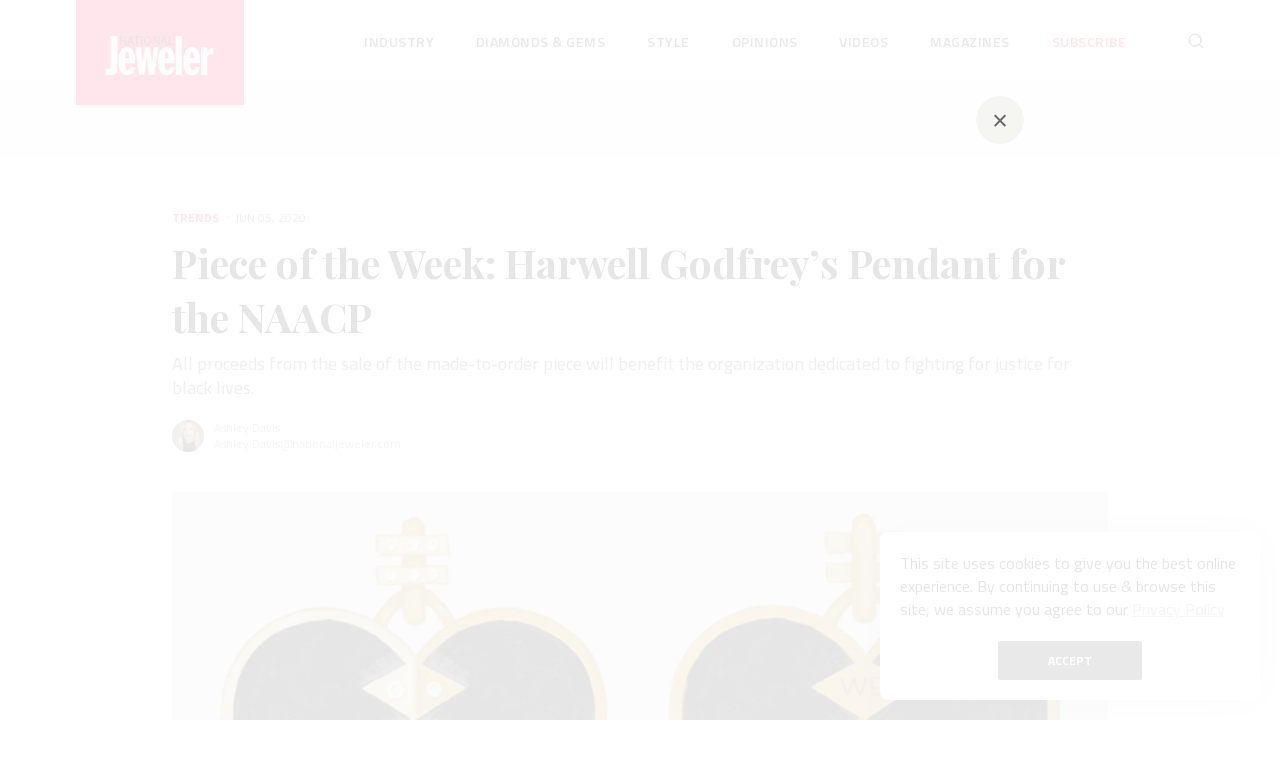

--- FILE ---
content_type: text/html; charset=utf-8
request_url: https://nationaljeweler.com/articles/7831-piece-of-the-week-harwell-godfrey-s-pendant-for-the-naacp
body_size: 20276
content:
<!DOCTYPE html><html lang="en" prefix="og: http://ogp.me/ns#" xml:lang="en"><head><title>Piece of the Week: Harwell Godfrey’s Pendant for the NAACP | National Jeweler</title><meta content="All proceeds from the sale of the made-to-order piece will benefit the organization dedicated to fighting for justice for black lives." name="description" /><meta content="yes" name="apple-mobile-web-app-capable" /><meta content="width=device-width,initial-scale=1.0,minimum-scale=1.0,user-scalable=1" name="viewport" /><meta content="86400" http-equiv="refresh" /><meta name="csrf-param" content="authenticity_token" />
<meta name="csrf-token" content="3dYYfPuw9jTZjvcm6wJ7X8NGJqfpr08VdGB_4N9gStMQihKkQfh0Q5CtG9wD5spVZg91btRTshI8hhTkEgC2gQ" /><meta property="og:title" content="Piece of the Week: Harwell Godfrey’s Pendant for the NAACP" /><meta property="og:description" content="All proceeds from the sale of the made-to-order piece will benefit the organization dedicated to fighting for justice for black lives." /><meta property="og:type" content="article" /><meta property="og:url" content="https://nationaljeweler.com/articles/7831-piece-of-the-week-harwell-godfrey-s-pendant-for-the-naacp" /><meta property="og:image" content="https://uploads.nationaljeweler.com/uploads/d44277204ad46f56a3cf044cf1a28a29.jpg" /><meta property="og:image:width" content="1872" /><meta property="og:image:height" content="1052" /><meta property="og:description" content="All proceeds from the sale of the made-to-order piece will benefit the organization dedicated to fighting for justice for black lives." /><meta property="og:locale" content="en_EN" /><meta property="og:site_name" content="nationaljeweler.com" /><meta name="twitter:card" content="summary_large_image" /><meta name="twitter:site" content="@NationalJeweler" /><meta name="twitter:creator" content="@NationalJeweler" /><meta name="twitter:domain" content="nationaljeweler.com" /><meta name="twitter:title" content="Piece of the Week: Harwell Godfrey’s Pendant for the NAACP" /><meta name="twitter:description" content="All proceeds from the sale of the made-to-order piece will benefit the organization dedicated to fighting for justice for black lives." /><meta property="twitter:image" content="https://uploads.nationaljeweler.com/uploads/d44277204ad46f56a3cf044cf1a28a29.jpg" /><meta content="National Jeweler" name="application-name" /><meta content="National Jeweler" name="msapplication-tooltip" /><meta content="#f20039" name="msapplication-TileColor" /><meta href="/packs/media/images/favicons/144x144-ff5813aa305acf606e8af5dc3e3c2e1d.png" name="msapplication-TileImage" /><link href="/packs/media/images/favicons/apple-touch-icon-22d629f293b3e6ed1a817f3595f48cc2.png" rel="apple-touch-icon" sizes="57x57" /><link href="/packs/media/images/favicons/apple-touch-icon-precomposed-58589dd5f9acde5c2bd02716c32b4cd1.png" rel="apple-touch-icon-precomposed" sizes="57x57" /><link href="/packs/media/images/favicons/favicon-507d37ce0fb0f8809bb18dd5c9f6d144.ico" rel="shortcut icon" type="image/png" /><link href="/packs/media/images/favicons/180x180-22d629f293b3e6ed1a817f3595f48cc2.png" rel="icon" sizes="180x180" type="image/png" /><link color="#ff0000" href="/packs/media/images/favicons/svg-7754ef71f5dc5b06efac05a103519c1e.svg" rel="mask-icon" /><link rel="stylesheet" href="/packs/css/application-9f8272d2.css" media="all" /><script>googletag = window.googletag || { cmd: [] };
(function () {
  var gads = document.createElement('script');
  gads.async = true;
  gads.type = 'text/javascript';
  var useSSL = 'https:' == document.location.protocol;
  gads.src = (useSSL ? 'https:' : 'http:') + '//securepubads.g.doubleclick.net/tag/js/gpt.js';

  var node = document.getElementsByTagName('script')[0];
  node.parentNode.insertBefore(gads, node);
})();</script><script>!function(f,b,e,v,n,t,s)
{if(f.fbq)return;n=f.fbq=function(){n.callMethod?
n.callMethod.apply(n,arguments):n.queue.push(arguments)};
if(!f._fbq)f._fbq=n;n.push=n;n.loaded=!0;n.version='2.0';
n.queue=[];t=b.createElement(e);t.async=!0;
t.src=v;s=b.getElementsByTagName(e)[0];
s.parentNode.insertBefore(t,s)}(window, document,'script',
'https://connect.facebook.net/en_US/fbevents.js');

fbq('init', '925762564811793');
fbq('track', 'PageView');</script><noscript><img height="1" src="https://www.facebook.com/tr?id=925762564811793&amp;ev=PageView&amp;noscript=1" width="1" /></noscript><script async src="https://www.googletagmanager.com/gtag/js?id=G-SRS2E1ZLN8"></script>

<script>
  window.dataLayer = window.dataLayer || [];
  function gtag(){dataLayer.push(arguments)}
  gtag('js', new Date());
  gtag('config', 'G-SRS2E1ZLN8');
</script>

<!-- Google Tag Manager -->
<script>(function(w,d,s,l,i){w[l]=w[l]||[];w[l].push({'gtm.start':
new Date().getTime(),event:'gtm.js'});var f=d.getElementsByTagName(s)[0],
j=d.createElement(s),dl=l!='dataLayer'?'&l='+l:'';j.async=true;j.src=
'https://www.googletagmanager.com/gtm.js?id='+i+dl;f.parentNode.insertBefore(j,f);
})(window,document,'script','dataLayer','GTM-5ZLRGGH');</script>
<!-- End Google Tag Manager -->
</head><body class="body articles-show" data-controller="body"><div class="banner banner-top"><div class="banner__body" id="div-gpt-ad-6390982-1"></div></div><div class="container"><div class="wrap"><header class="header absolute" id="header"><div class="wrapper"><div class="row" style="height: 100%"><div class="col-2"><a href="/"><div class="header__logo header__logo-normal" id="headerLogo"><img src="/packs/media/components/shared/header/static/header_logo-7e3600e0647068028b4c0dc19df4a186.svg" /></div></a></div><div class="col-md-9 offset-md-1"><div class="toggle_menu"><span class="toggle_menu__item" id="toggle_menu__item"></span></div><div class="header__container"><ul class="header__navs"><li class="header__nav with_child"><a class="header__link " href="/industry">Industry</a><div class="children"><ul class="children__items"><span class="children__title">Topics</span><li class="children__nav"><a class="link children__link" href="/industry/independents">Independents</a></li><li class="children__nav"><a class="link children__link" href="/industry/majors">Majors</a></li><li class="children__nav"><a class="link children__link" href="/industry/events-awards">Events &amp; Awards</a></li><li class="children__nav"><a class="link children__link" href="/industry/policies-issues">Policies &amp; Issues</a></li><li class="children__nav"><a class="link children__link" href="/industry/crime">Crime</a></li><li class="children__nav"><a class="link children__link" href="/industry/surveys">Surveys</a></li><li class="children__nav"><a class="link children__link" href="/industry/financials">Financials</a></li><li class="children__nav"><a class="link children__link" href="/industry/technology">Technology</a></li><li class="children__nav"><a class="link children__link" href="/industry/supplier-bulletin">Supplier Bulletin</a></li></ul><div class="children__section"><span class="children__title">Featured Story</span><a class="children__content" href="/articles/14607-saks-files-for-bankruptcy-names-new-ceo"><img src="https://uploads.nationaljeweler.com/uploads/1259ed4c86c39d7a190231ce4c672dd1.jpg" /><h4 class="title-h4">Saks Files for Bankruptcy, Names New CEO</h4></a></div><div class="trending_topic"><span class="children__title children__title-center">Trending Topic</span><a class="trending__link" href="/search_by_tags?query=Events+2026"><div class="trending_topics__item" style="padding: 20px 0;"><img class="trending_topics__img" loading="lazy" src="https://uploads.nationaljeweler.com/uploads/ff6ed2b85e22b2ee8cd159cd2313da2a.jpg" /><div class="trending_topics__title">Events 2026</div><span class="trending_topics__count">19 Articles</span></div></a></div></div></li><li class="header__nav with_child"><a class="header__link " href="/diamonds-gems">Diamonds &amp; Gems</a><div class="children"><ul class="children__items"><span class="children__title">Topics</span><li class="children__nav"><a class="link children__link" href="/diamonds-gems/sourcing">Sourcing</a></li><li class="children__nav"><a class="link children__link" href="/diamonds-gems/grading">Grading</a></li><li class="children__nav"><a class="link children__link" href="/diamonds-gems/lab-grown">Lab-Grown</a></li></ul><div class="children__section"><span class="children__title">Featured Story</span><a class="children__content" href="/articles/14611-nearly-42-carat-blue-diamond-discovered-in-south-africa"><img src="https://uploads.nationaljeweler.com/uploads/d273668e99664cc2c938b39a76398818.jpg" /><h4 class="title-h4">Nearly 42-Carat Blue Diamond Discovered in South Africa</h4></a></div><div class="trending_topic"><span class="children__title children__title-center">Trending Topic</span><a class="trending__link" href="/search_by_tags?query=Tariffs"><div class="trending_topics__item" style="padding: 20px 0;"><img class="trending_topics__img" loading="lazy" src="https://uploads.nationaljeweler.com/uploads/ac37af12766e7f35353087f223c7d767.jpg" /><div class="trending_topics__title">Tariffs</div><span class="trending_topics__count">51 Articles</span></div></a></div></div></li><li class="header__nav with_child"><a class="header__link " href="/style">Style</a><div class="children"><ul class="children__items"><span class="children__title">Topics</span><li class="children__nav"><a class="link children__link" href="/style/trends">Trends</a></li><li class="children__nav"><a class="link children__link" href="/style/collections">Collections</a></li><li class="children__nav"><a class="link children__link" href="/style/auctions">Auctions</a></li><li class="children__nav"><a class="link children__link" href="/style/watches">Watches</a></li></ul><div class="children__section"><span class="children__title">Featured Story</span><a class="children__content" href="/articles/14605-marie-lichtenberg-lassos-leather-for-new-bracelets"><img src="https://uploads.nationaljeweler.com/uploads/66ef137a4ba5d7974dcf5ebc955b5cf0.png" /><h4 class="title-h4">Marie Lichtenberg Lassos Leather for New Bracelets</h4></a></div><div class="trending_topic"><span class="children__title children__title-center">Trending Topic</span><a class="trending__link" href="/search_by_tags?query=Style+File"><div class="trending_topics__item" style="padding: 20px 0;"><img class="trending_topics__img" loading="lazy" src="https://uploads.nationaljeweler.com/uploads/946821c51310d7c6ce67e5f0b18151a9.jpg" /><div class="trending_topics__title">Style File</div><span class="trending_topics__count">22 Articles</span></div></a></div></div></li><li class="header__nav with_child"><a class="header__link " href="/opinions">Opinions</a><div class="children"><ul class="children__items"><span class="children__title">Topics</span><li class="children__nav"><a class="link children__link" href="/opinions/editors">Editors</a></li><li class="children__nav"><a class="link children__link" href="/opinions/columnists">Columnists</a></li></ul><div class="children__section"><span class="children__title">Featured Story</span><a class="children__content" href="/articles/14616-remembering-pete-yantzer-for-his-contributions-and-his-kindness"><img src="https://uploads.nationaljeweler.com/uploads/a61a5dcd600e1a5a8ef7538db1ee14b9.jpg" /><h4 class="title-h4">Remembering Pete Yantzer for His Contributions and His Kindness </h4></a></div><div class="trending_topic"><span class="children__title children__title-center">Trending Topic</span><a class="trending__link" href="/search_by_tags?query=Diversity+%26+Inclusion"><div class="trending_topics__item" style="padding: 20px 0;"><img class="trending_topics__img" loading="lazy" src="https://uploads.nationaljeweler.com/uploads/5c04738c56f4d342742e70b624c5f2d6.jpg" /><div class="trending_topics__title">Diversity &amp; Inclusion</div><span class="trending_topics__count">88 Articles</span></div></a></div></div></li><li class="header__nav with_child"><a class="header__link " href="/videos">Videos</a><div class="children"><ul class="children__items"><span class="children__title">Topics</span><li class="children__nav"><a class="link children__link" href="/podcasts">Podcasts</a></li><li class="children__nav"><a class="link children__link" href="/webinars">Upcoming Webinars</a></li><li class="children__nav"><a class="link children__link" href="/webinars/recorded">Recorded Webinars</a></li></ul><div class="children__section"><span class="children__title">Latest Podcast Episode</span><a class="children__content" href="/articles/14627-episode-1-high-gold-prices-the-diamond-dilemma-what-s-next"><img src="https://uploads.nationaljeweler.com/uploads/8ee2b97c26d67b626393759b0f9dd76f.png" /><div><h4 class="title-h4">Episode 1: High Gold Prices, the Diamond Dilemma, &amp; What’s Next</h4><p class="paragraph">Was 2025 a good year for jewelers? Did lab-grown diamonds outsell natural? Find out on the first episode of the “My Next Question” podcast. </p></div></a></div></div></li><li class="header__nav"><a class="header__link " href="/magazines">Magazines</a></li><li class="header__nav"><a class="header__link header__link-red " href="/subscribe">Subscribe</a></li><li class="header__icon header__icon_search"><form action="/search" accept-charset="UTF-8" method="get"><div class="form__search"><input type="text" name="query" id="query" /><input type="submit" name="commit" value="Search" class="btn-hidden" data-disable-with="Search" /><img class="form__search_close" src="/packs/media/components/shared/static/close_search-e8286fe67a32a20e163feab67097a52c.svg" /></div><img class="form__search_open" src="/packs/media/components/shared/header/static/search_icon-4513bd5b7cff4226a761c0cc5bb6f361.svg" /></form></li></ul></div></div></div></div></header></div><article><div class="progress_bar" id="progressBar"><div class="wrapper"><div class="progress_bar__content"><div class="progress_bar__text"><a class="progress_bar__category" href="/style/trends">Trends</a><p class="paragraph">Piece of the Week: Harwell Godfrey’s Pendant for the NAACP</p></div><ul class="socials__list"><li class="socials__item"><a class="social__icon" data-sharer="twitter" data-title="Piece of the Week: Harwell Godfrey’s Pendant for the NAACP" data-url="https://nationaljeweler.com/articles/7831-piece-of-the-week-harwell-godfrey-s-pendant-for-the-naacp" href="javascript:void()"><img src="/packs/media/components/shared/static/twitter-f08dc474901c53598ba428d75a3745d4.svg" /></a></li><li class="socials__item"><a class="social__icon" data-sharer="facebook" data-url="https://nationaljeweler.com/articles/7831-piece-of-the-week-harwell-godfrey-s-pendant-for-the-naacp" href="javascript:void()"><img src="/packs/media/components/shared/static/facebook-6313612be9569051989582d4d76c3d38.svg" /></a></li><li class="socials__item"><a class="social__icon" data-sharer="linkedin" data-url="https://nationaljeweler.com/articles/7831-piece-of-the-week-harwell-godfrey-s-pendant-for-the-naacp" href="javascript:void()"><img src="/packs/media/components/shared/static/linkedin-ed000d16891a658cf7b024a0244d5421.svg" /></a></li></ul></div></div><div class="progress"><div id="percent"></div></div></div><section class="banner_wrapper banner_wrapper-gray banner_wrapper-top"><div class="banner banner-lg"><div class="banner__body" id="div-gpt-ad-6390982-7"></div></div></section><div class="wrapper"><div class="article"><div class="row"><div class="col-xl-10 col-lg-10 col-12 offset-xl-1 offset-0"><div class="article__head"><div class="item_info"><a class="item_info__category" href="/style/trends">Trends</a><span class="item_info__data">Jun 05, 2020</span></div><h1 class="title title-h1" id="top">Piece of the Week: Harwell Godfrey’s Pendant for the NAACP</h1><p class="abstract">All proceeds from the sale of the made-to-order piece will benefit the organization dedicated to fighting for justice for black lives.</p><div class="author"><a class="author__avatar" href="/search_by_authors?query=Ashley+Davis"><img loading="lazy" src="https://uploads.nationaljeweler.com/uploads/3da53ada960cd02026a159365e1d82f5.jpg" /></a><span class="author__name"><a class="author__name" href="/search_by_authors?query=Ashley+Davis">Ashley Davis</a><a href="mailto:Ashley.Davis@nationaljeweler.com">Ashley.Davis@nationaljeweler.com</a></span></div></div></div><div class="offset-xl-1 offset-lg-1 offset-0 col-xl-10 col-lg-10 col-12"><div class="article_preview__img"><picture><source srcset="https://uploads.nationaljeweler.com/uploads/b4f5a241742fc3e7e1fd1c05b59695ec.avif" type="image/avif" /><img width="1872" height="1052" alt="20200608-POTW-HarwellGodfrey.jpg" title="All proceeds from the sale of the made-to-order piece will benefit the organization dedicated to fighting for justice for black lives." src="https://uploads.nationaljeweler.com/uploads/d44277204ad46f56a3cf044cf1a28a29.jpg" /></picture><div class="article__caption">All proceeds from the sale of the made-to-order piece will benefit the organization dedicated to fighting for justice for black lives.</div></div></div><div class="offset-xl-1 offset-lg-1 offset-0 col-xl-6 col-lg-6 col-12"><!DOCTYPE html PUBLIC "-//W3C//DTD HTML 4.0 Transitional//EN" "http://www.w3.org/TR/REC-html40/loose.dtd">
<html><body><div class="trix-content">
  <div>Right now, Americans are being called to recognize, understand and act to end racial inequity and discrimination in our country.<br><br>
</div>
<div>It’s a task that requires participation from all but attention particularly paid to the historically repressed few whose voices have been muffled and ignored.<br><br>
</div>
<div>Even businesses, long trained to remain neutral on anything remotely political for fear of alienating customers, are being asked to publicly pledge themselves to the fight for equality for all people.<br><br>
</div>
<div>To highlight black jewelry designers for the sake of their race would, in this editor’s opinion, feel like missing the point, doling out a sort of praise couched by obligation at best or, at worst, a self-serving agenda to prove my own morality.<br><br>
</div>
<div>After all, the thousands protesting now aren’t asking for special treatment for black people; they’re asking for regular and just treatment.<br><br>
</div>
<div>One voice that feels particularly resonant in this moment is that of a company donating 100 percent of proceeds from this “Piece of the Week” jewel to the <a href="https://www.naacp.org/" target="_blank" rel="noopener">NAACP</a>.<br><br>
</div>
<div>Lauren Harwell Godfrey is the creative force behind Harwell Godfrey. As a black woman in an overwhelmingly white pool of American jewelry design contemporaries, her voice and actions take on a significant importance in the current climate.<br><br>
</div>
<div>However, it’s important to emphasize, any recognition she receives is predicated on the basis of her extraordinary talent.<br><br>
</div>
<div>Harwell Godfrey has become <a href="fashion/style/6903-piece-of-the-week-harwell-godfrey-s-spinel-necklace">one of the most exciting fine jewelry brands to watch</a> in the past couple of years, demonstrating an aptitude for joyful color and bold geometric motifs.<br><br>
</div>
<div>She first created this pendant in malachite to raise money for World Central Kitchen’s mission to feed the food insecure during COVID-19.<br><br>
</div>
<div>Now, a made-to-order onyx version will benefit the NAACP. With a lead time of six to eight weeks, the sketch at top is a sneak peek of what the onyx, 18-karat yellow gold, and diamond pendant with bail will look like.<br><br>
</div>
<div>The gold triangle motif is a Harwell Godfrey signature. Here, it represents the reparation of a broken heart and is a hopeful plea for the future.<br><br>
</div>
<div>Priced at $2,500 retail, so far it’s raised over $13,000 for the NAACP.<br><br>
</div>
<div>For more information, visit the designer’s <a href="https://www.harwellgodfrey.com/" target="_blank" rel="noopener">website</a>.</div>
<pre><blockquote class="instagram-media" data-instgrm-permalink="https://www.instagram.com/p/CBBvtHmF5JO/?utm_source=ig_embed&amp;utm_campaign=loading" data-instgrm-version="14" style=" background:#FFF; border:0; border-radius:3px; box-shadow:0 0 1px 0 rgba(0,0,0,0.5),0 1px 10px 0 rgba(0,0,0,0.15); margin: 1px; max-width:540px; min-width:326px; padding:0; width:99.375%; width:-webkit-calc(100% - 2px); width:calc(100% - 2px);"><div style="padding:16px;"> <a href="https://www.instagram.com/p/CBBvtHmF5JO/?utm_source=ig_embed&amp;utm_campaign=loading" style=" background:#FFFFFF; line-height:0; padding:0 0; text-align:center; text-decoration:none; width:100%;" target="_blank" rel="noopener"> <div style=" display: flex; flex-direction: row; align-items: center;"> <div style="background-color: #F4F4F4; border-radius: 50%; flex-grow: 0; height: 40px; margin-right: 14px; width: 40px;"></div> <div style="display: flex; flex-direction: column; flex-grow: 1; justify-content: center;"> <div style=" background-color: #F4F4F4; border-radius: 4px; flex-grow: 0; height: 14px; margin-bottom: 6px; width: 100px;"></div> <div style=" background-color: #F4F4F4; border-radius: 4px; flex-grow: 0; height: 14px; width: 60px;"></div>
</div>
</div>
<div style="padding: 19% 0;"></div> <div style="display:block; height:50px; margin:0 auto 12px; width:50px;"><svg width="50px" height="50px" viewbox="0 0 60 60" version="1.1" xmlns="https://www.w3.org/2000/svg" xmlns:xlink="https://www.w3.org/1999/xlink"><g stroke="none" stroke-width="1" fill="none" fill-rule="evenodd"><g transform="translate(-511.000000, -20.000000)" fill="#000000"><g><path d="M556.869,30.41 C554.814,30.41 553.148,32.076 553.148,34.131 C553.148,36.186 554.814,37.852 556.869,37.852 C558.924,37.852 560.59,36.186 560.59,34.131 C560.59,32.076 558.924,30.41 556.869,30.41 M541,60.657 C535.114,60.657 530.342,55.887 530.342,50 C530.342,44.114 535.114,39.342 541,39.342 C546.887,39.342 551.658,44.114 551.658,50 C551.658,55.887 546.887,60.657 541,60.657 M541,33.886 C532.1,33.886 524.886,41.1 524.886,50 C524.886,58.899 532.1,66.113 541,66.113 C549.9,66.113 557.115,58.899 557.115,50 C557.115,41.1 549.9,33.886 541,33.886 M565.378,62.101 C565.244,65.022 564.756,66.606 564.346,67.663 C563.803,69.06 563.154,70.057 562.106,71.106 C561.058,72.155 560.06,72.803 558.662,73.347 C557.607,73.757 556.021,74.244 553.102,74.378 C549.944,74.521 548.997,74.552 541,74.552 C533.003,74.552 532.056,74.521 528.898,74.378 C525.979,74.244 524.393,73.757 523.338,73.347 C521.94,72.803 520.942,72.155 519.894,71.106 C518.846,70.057 518.197,69.06 517.654,67.663 C517.244,66.606 516.755,65.022 516.623,62.101 C516.479,58.943 516.448,57.996 516.448,50 C516.448,42.003 516.479,41.056 516.623,37.899 C516.755,34.978 517.244,33.391 517.654,32.338 C518.197,30.938 518.846,29.942 519.894,28.894 C520.942,27.846 521.94,27.196 523.338,26.654 C524.393,26.244 525.979,25.756 528.898,25.623 C532.057,25.479 533.004,25.448 541,25.448 C548.997,25.448 549.943,25.479 553.102,25.623 C556.021,25.756 557.607,26.244 558.662,26.654 C560.06,27.196 561.058,27.846 562.106,28.894 C563.154,29.942 563.803,30.938 564.346,32.338 C564.756,33.391 565.244,34.978 565.378,37.899 C565.522,41.056 565.552,42.003 565.552,50 C565.552,57.996 565.522,58.943 565.378,62.101 M570.82,37.631 C570.674,34.438 570.167,32.258 569.425,30.349 C568.659,28.377 567.633,26.702 565.965,25.035 C564.297,23.368 562.623,22.342 560.652,21.575 C558.743,20.834 556.562,20.326 553.369,20.18 C550.169,20.033 549.148,20 541,20 C532.853,20 531.831,20.033 528.631,20.18 C525.438,20.326 523.257,20.834 521.349,21.575 C519.376,22.342 517.703,23.368 516.035,25.035 C514.368,26.702 513.342,28.377 512.574,30.349 C511.834,32.258 511.326,34.438 511.181,37.631 C511.035,40.831 511,41.851 511,50 C511,58.147 511.035,59.17 511.181,62.369 C511.326,65.562 511.834,67.743 512.574,69.651 C513.342,71.625 514.368,73.296 516.035,74.965 C517.703,76.634 519.376,77.658 521.349,78.425 C523.257,79.167 525.438,79.673 528.631,79.82 C531.831,79.965 532.853,80.001 541,80.001 C549.148,80.001 550.169,79.965 553.369,79.82 C556.562,79.673 558.743,79.167 560.652,78.425 C562.623,77.658 564.297,76.634 565.965,74.965 C567.633,73.296 568.659,71.625 569.425,69.651 C570.167,67.743 570.674,65.562 570.82,62.369 C570.966,59.17 571,58.147 571,50 C571,41.851 570.966,40.831 570.82,37.631"></path></g></g></g></svg></div>
<div style="padding-top: 8px;"> <div style=" color:#3897f0; font-family:Arial,sans-serif; font-size:14px; font-style:normal; font-weight:550; line-height:18px;">View this post on Instagram</div>
</div>
<div style="padding: 12.5% 0;"></div> <div style="display: flex; flex-direction: row; margin-bottom: 14px; align-items: center;">
<div> <div style="background-color: #F4F4F4; border-radius: 50%; height: 12.5px; width: 12.5px; transform: translateX(0px) translateY(7px);"></div> <div style="background-color: #F4F4F4; height: 12.5px; transform: rotate(-45deg) translateX(3px) translateY(1px); width: 12.5px; flex-grow: 0; margin-right: 14px; margin-left: 2px;"></div> <div style="background-color: #F4F4F4; border-radius: 50%; height: 12.5px; width: 12.5px; transform: translateX(9px) translateY(-18px);"></div>
</div>
<div style="margin-left: 8px;"> <div style=" background-color: #F4F4F4; border-radius: 50%; flex-grow: 0; height: 20px; width: 20px;"></div> <div style=" width: 0; height: 0; border-top: 2px solid transparent; border-left: 6px solid #f4f4f4; border-bottom: 2px solid transparent; transform: translateX(16px) translateY(-4px) rotate(30deg)"></div>
</div>
<div style="margin-left: auto;"> <div style=" width: 0px; border-top: 8px solid #F4F4F4; border-right: 8px solid transparent; transform: translateY(16px);"></div> <div style=" background-color: #F4F4F4; flex-grow: 0; height: 12px; width: 16px; transform: translateY(-4px);"></div> <div style=" width: 0; height: 0; border-top: 8px solid #F4F4F4; border-left: 8px solid transparent; transform: translateY(-4px) translateX(8px);"></div>
</div>
</div> <div style="display: flex; flex-direction: column; flex-grow: 1; justify-content: center; margin-bottom: 24px;"> <div style=" background-color: #F4F4F4; border-radius: 4px; flex-grow: 0; height: 14px; margin-bottom: 6px; width: 224px;"></div> <div style=" background-color: #F4F4F4; border-radius: 4px; flex-grow: 0; height: 14px; width: 144px;"></div>
</div></a><p style=" color:#c9c8cd; font-family:Arial,sans-serif; font-size:14px; line-height:17px; margin-bottom:0; margin-top:8px; overflow:hidden; padding:8px 0 7px; text-align:center; text-overflow:ellipsis; white-space:nowrap;"><a href="https://www.instagram.com/p/CBBvtHmF5JO/?utm_source=ig_embed&amp;utm_campaign=loading" style=" color:#c9c8cd; font-family:Arial,sans-serif; font-size:14px; font-style:normal; font-weight:normal; line-height:17px; text-decoration:none;" target="_blank" rel="noopener">A post shared by Lauren Harwell Godfrey (@harwellgodfrey)</a></p>
</div></blockquote> <script async src="//www.instagram.com/embed.js"></script></pre>
<div><br></div>
</div></body></html>
</div><div class="col-xl-4 col-lg-4 col-12 flex flex-column"><div class="sidebar__banners"><div class="sidebar__item sidebar__item-last"><div class="sidebar__sticky"><div class="mb-10"><div class="banner banner-sm"><div class="banner__body" id="div-gpt-ad-6390982-4"></div></div></div><div class="banner banner-sm"><div class="banner__body" id="div-gpt-ad-6390982-5"></div></div></div></div></div><div class="sidebar"><div class="editor"><h2 class="title-h2 mb-10">Editors' Picks</h2><div class="editor__sponsored"><span>Sponsored by</span><a target="_blank" href="https://qgold.com"><img loading="lazy" src="https://uploads.nationaljeweler.com/uploads/0a8804184a8a35a72e4a9754830ccc72.png" /></a></div><div class="editor__item"><span class="editor__count">1</span><a class="editor__link" href="/articles/14628-6-jewelry-designers-poised-to-have-a-breakout-year-in-2026">6 Jewelry Designers Poised to Have a Breakout Year in 2026</a></div><div class="editor__item"><span class="editor__count">2</span><a class="editor__link" href="/articles/14622-tucson-preview-2026-earthy-tones-and-innovative-shapes">Tucson Preview 2026: Earthy Tones and Innovative Shapes </a></div><div class="editor__item"><span class="editor__count">3</span><a class="editor__link" href="/articles/14626-4-men-charged-in-1-7m-california-smash-and-grab-jewelry-store-robbery">4 Men Charged in $1.7M California Smash-and-Grab Jewelry Store Robbery</a></div><div class="editor__item"><span class="editor__count">4</span><a class="editor__link" href="/articles/14619-these-are-the-5-finalists-for-the-david-yurman-gem-awards-grant">These Are the 5 Finalists for the David Yurman Gem Awards Grant</a></div><div class="editor__item"><span class="editor__count">5</span><a class="editor__link" href="/articles/14620-first-party-data-is-the-most-valuable-asset-jewelers-have-in-2026">First-Party Data Is the Most Valuable Asset Jewelers Have in 2026</a></div></div></div></div></div></div></div><section class="banner_wrapper banner_wrapper-gray banner_wrapper-article"><!DOCTYPE html PUBLIC "-//W3C//DTD HTML 4.0 Transitional//EN" "http://www.w3.org/TR/REC-html40/loose.dtd">
<html><body><abbr> Banner will be right here … </abbr></body></html>
</section><div class="wrapper"><div class="article"><div class="row"><div class="offset-xl-1 offset-lg-1 offset-0 col-xl-6 col-lg-6 col-12"><!DOCTYPE html PUBLIC "-//W3C//DTD HTML 4.0 Transitional//EN" "http://www.w3.org/TR/REC-html40/loose.dtd">
<html><body>
<div class="trix-content">
</div>
</body></html>
<div class="author"><a class="author__avatar author__avatar-large" href="/search_by_authors?query=Ashley+Davis"><img loading="lazy" src="https://uploads.nationaljeweler.com/uploads/3da53ada960cd02026a159365e1d82f5.jpg" /></a><div class="author__bio"><a href="/search_by_authors?query=Ashley+Davis">Ashley Davis</a><span>is the senior editor, fashion at National Jeweler, covering all things related to design, style and trends.</span></div></div><div class="tags"><span class="tags__title">tags:</span><ul class="tags__list"><li class="tags__item"><a class="tags__link" href="/search_by_tags?query=Designers">Designers</a></li><li class="tags__item"><a class="tags__link" href="/search_by_tags?query=Jewels+For+Good">Jewels For Good</a></li></ul></div><div class="socials"><input class="socials__url" disabled="true" size="100" value="https://nationaljeweler.com/articles/7831-piece-of-the-week-harwell-godfrey-s-pendant-for-the-naacp" /><ul class="socials__list"><li class="social__icon"><a class="social__icon" data-sharer="twitter" data-title="Piece of the Week: Harwell Godfrey’s Pendant for the NAACP" data-url="https://nationaljeweler.com/articles/7831-piece-of-the-week-harwell-godfrey-s-pendant-for-the-naacp" href="javascript:void()"><img src="/packs/media/components/shared/static/twitter-f08dc474901c53598ba428d75a3745d4.svg" /></a></li><li class="social__icon"><a class="social__icon" data-sharer="facebook" data-url="https://nationaljeweler.com/articles/7831-piece-of-the-week-harwell-godfrey-s-pendant-for-the-naacp" href="javascript:void()"><img src="/packs/media/components/shared/static/facebook-6313612be9569051989582d4d76c3d38.svg" /></a></li><li class="social__icon"><a class="social__icon" data-sharer="linkedin" data-url="https://nationaljeweler.com/articles/7831-piece-of-the-week-harwell-godfrey-s-pendant-for-the-naacp" href="javascript:void()"><img src="/packs/media/components/shared/static/linkedin-ed000d16891a658cf7b024a0244d5421.svg" /></a></li></ul></div></div><div class="col-xl-4 col-lg-4 col-12 flex flex-column"><div class="sidebar__banners"><div class="sidebar__item"><div class="sidebar__sticky"><div class="banner banner-tower"><div class="banner__body" id="div-gpt-ad-6390982-3"></div></div></div></div></div><div class="past_webinars"><div class="past_webinars__title">More on Trends<div class="past_webinar"><div class="past_webinar__description"><a class="item_info__category" href="/style/trends">Trends</a><span>Jan 16, 2026</span><div class="past_webinar__body"><div class="past_webinar__text"><a class="article__title" href="/articles/14615-diane-lane-s-brooch-buzzes-at-the-2026-golden-globes">Diane Lane&#39;s Brooch Buzzes at the 2026 Golden Globes</a></div><img class="past_webinar__img" loading="lazy" src="https://uploads.nationaljeweler.com/uploads/e05d0acdd504b83ef3f6dd417f9a0df5.png" /></div></div></div><div class="past_webinar"><div class="past_webinar__description"><div class="item_info"><span class="item_info__data text-bold">Brought to you by</span></div><div class="past_webinar__body"><div class="past_webinar__text"><a class="article__title" href="/articles/14614-the-mjsa-mentor-apprenticeship-program-attracting-training-the-next-generation-of-bench-jewelers">The MJSA Mentor &amp; Apprenticeship Program: Attracting &amp; Training the Next Generation of Bench Jewelers</a></div><img class="past_webinar__img" loading="lazy" src="https://uploads.nationaljeweler.com/uploads/6ff4b2f5972719060440d77400801922.jpg" /></div><a target="_blank" href="https://www.mjsa.org/"><img class="past_sponsor__img" loading="lazy" src="https://uploads.nationaljeweler.com/uploads/3cdee802a5fd85adfa1ef1477a34800a.jpg" /></a></div></div><div class="past_webinar"><div class="past_webinar__description"><a class="item_info__category" href="/style/trends">Trends</a><span>Jan 15, 2026</span><div class="past_webinar__body"><div class="past_webinar__text"><a class="article__title" href="/articles/14613-don-t-double-dip-with-this-golden-chip">Don’t Double-Dip With This Golden Chip</a></div><img class="past_webinar__img" loading="lazy" src="https://uploads.nationaljeweler.com/uploads/fabbfe33bc7260ff534b8dc32b71d01f.png" /></div></div></div></div></div></div></div></div></div><div id="endArticle"></div><section class="banner_wrapper banner_wrapper-gray"><div class="banner banner-lg"><div class="banner__body" id="div-gpt-ad-6390982-9"></div></div></section><div class="wrapper"><h2 class="title-h2 articles_title">The Latest</h2><section class="articles"><div class="row"><div class="col-xl-7 col-lg-7 col-12 article__list"><div class="article__item article__item-standart"><a class="article__link width-standart" target="_self" href="/articles/14627-episode-1-high-gold-prices-the-diamond-dilemma-what-s-next"><div class="image__wrapper"><picture><source srcset="https://uploads.nationaljeweler.com/uploads/bd3ad368d4974eb99bcc0e46643421ca.avif" type="image/avif" /><img class="article__img article__img-standart" loading="lazy" alt="My Next Question podcast with Sherry Smith and Edahn Golan " title="" src="https://uploads.nationaljeweler.com/uploads/86a0cd0c587c9ef82d9388c0d82a9264.png" /></picture><span class="preview__icon"><img width="8" src="/packs/media/components/shared/static/video-0d13b1bef3b0e808ba481de2a1b6a502.svg" /></span></div></a><div class="article__content"><div class="item_info"><a class="item_info__category" target="_self" href="/podcasts">Podcasts</a><span class="item_info__data">Jan 21, 2026</span></div><a class="article__title article__title-standart title-h3" target="_self" href="/articles/14627-episode-1-high-gold-prices-the-diamond-dilemma-what-s-next">Episode 1: High Gold Prices, the Diamond Dilemma, &amp; What’s Next</a><p class="paragraph">Was 2025 a good year for jewelers? Did lab-grown diamonds outsell natural? Find out on the first episode of the “My Next Question” podcast. </p><div class="author"></div></div></div><div class="article__item article__item-standart"><a class="article__link width-standart" target="_self" href="/articles/14628-6-jewelry-designers-poised-to-have-a-breakout-year-in-2026"><div class="image__wrapper"><picture><source srcset="https://uploads.nationaljeweler.com/uploads/5b428a532e19ba449363ca381c18330f.avif" type="image/avif" /><img class="article__img article__img-standart" loading="lazy" alt="Jules Kim of Bijules, Sophie Howard of By Pariah, Jade Ruzzo, Joy Haugaard of Lionheart, Vanessa Fernández of Vanessa Fernández Studio, Hiba Husayni of Zahn-Z " title="Six jewelry designers experts believe are poised to have a breakout year in 2026 are, from left to right, Jules Kim of Bijules, Sophie Howard of By Pariah, Jade Ruzzo, Joy Haugaard of Lionheart, Vanessa Fernández of Vanessa Fernández Studio, and Hiba Husayni of Zahn-Z." src="https://uploads.nationaljeweler.com/uploads/b7dc2b11f0f5416996d14aa000eea8e0.jpg" /></picture></div></a><div class="article__content"><div class="item_info"><a class="item_info__category" target="_self" href="/opinions/editors">Editors</a><span class="item_info__data">Jan 21, 2026</span></div><a class="article__title article__title-standart title-h3" target="_self" href="/articles/14628-6-jewelry-designers-poised-to-have-a-breakout-year-in-2026">6 Jewelry Designers Poised to Have a Breakout Year in 2026</a><p class="paragraph">Whether you recognize their jewels or are just discovering them now, these designers’ talent and vision make them ones to watch this year.</p><div class="author"><a class="author__avatar" href="/search_by_authors?query=Natalie++Francisco"><img loading="lazy" src="https://uploads.nationaljeweler.com/uploads/37e8e5ec6f9e34b2d9d1e44bb8357354.jpeg" /></a><a class="author__name" href="/search_by_authors?query=Natalie++Francisco"><span>Natalie  Francisco</span></a></div></div></div><div class="article__item article__item-standart"><a class="article__link width-standart" target="_self" href="/articles/14622-tucson-preview-2026-earthy-tones-and-innovative-shapes"><div class="image__wrapper"><picture><source srcset="https://uploads.nationaljeweler.com/uploads/36c151b0413381f98268127d0c0b582f.avif" type="image/avif" /><img class="article__img article__img-standart" loading="lazy" alt="Columbia Gem House celestial shapes " title="Columbia Gem House will debut a new collection of celestial-themed gem cuts, pictured above, during the Tucson gem shows in February. " src="https://uploads.nationaljeweler.com/uploads/d4e958d14e1bf1e2489d96f66d6c4ae1.jpg" /></picture></div></a><div class="article__content"><div class="item_info"><a class="item_info__category" target="_self" href="/diamonds-gems/sourcing">Sourcing</a><span class="item_info__data">Jan 21, 2026</span></div><a class="article__title article__title-standart title-h3" target="_self" href="/articles/14622-tucson-preview-2026-earthy-tones-and-innovative-shapes">Tucson Preview 2026: Earthy Tones and Innovative Shapes </a><p class="paragraph">Buyers are expected to gravitate toward gemstones that have a little something special, just like last year.</p><div class="author"><a class="author__avatar" href="/search_by_authors?query=Lauren+McLemore"><img loading="lazy" src="https://uploads.nationaljeweler.com/uploads/7ab280cd0c2b5013fe7890cfe0edf28a.jpg" /></a><a class="author__name" href="/search_by_authors?query=Lauren+McLemore"><span>Lauren McLemore</span></a></div></div></div><div class="article__item article__item-standart"><a class="article__link width-standart" target="_self" href="/articles/14442-how-jewelers-can-fight-back-against-cell-jammers"><div class="image__wrapper"><picture><source srcset="https://uploads.nationaljeweler.com/uploads/189098e7c4d17b17762b28a5dfc02073.avif" type="image/avif" /><img class="article__img article__img-standart" loading="lazy" alt="JamAlert 1872x1052.png" title="" src="https://uploads.nationaljeweler.com/uploads/26b9b823dc7a237e1027f6eaa14e7de2.png" /></picture></div></a><div class="article__content"><div class="item_info"><span class="item_info__data text-bold">Brought to you by</span></div><a class="article__title article__title-standart title-h3" target="_self" href="/articles/14442-how-jewelers-can-fight-back-against-cell-jammers">How Jewelers Can Fight Back Against Cell Jammers</a><p class="paragraph">Criminals are using cell jammers to disable alarms, but new technology like JamAlert™ can stop them.</p><div class="author"><a target="_blank" href="https://www.dmp.com/"><img class="past_sponsor__img" loading="lazy" src="https://uploads.nationaljeweler.com/uploads/effa5c86521e943c4f312c92c864d85a.png" /></a></div></div></div><div class="article__item article__item-standart"><a class="article__link width-standart" target="_self" href="/articles/14626-4-men-charged-in-1-7m-california-smash-and-grab-jewelry-store-robbery"><div class="image__wrapper"><picture><source srcset="https://uploads.nationaljeweler.com/uploads/40f07c6a6d7bfee9fe57107bc1cd7fec.avif" type="image/avif" /><img class="article__img article__img-standart" loading="lazy" alt="Gavel and books stock image" title="A federal grand jury in California has indicted four of the more than two dozen masked men who robbed a California jewelry store last June after ramming a car through the storefront to gain entry." src="https://uploads.nationaljeweler.com/uploads/f67af12b488d29a7670277ef67e28358.jpg" /></picture></div></a><div class="article__content"><div class="item_info"><a class="item_info__category" target="_self" href="/industry/crime">Crime</a><span class="item_info__data">Jan 21, 2026</span></div><a class="article__title article__title-standart title-h3" target="_self" href="/articles/14626-4-men-charged-in-1-7m-california-smash-and-grab-jewelry-store-robbery">4 Men Charged in $1.7M California Smash-and-Grab Jewelry Store Robbery</a><p class="paragraph">Plus, JSA’s Scott Guginsky discusses the need for jewelers to take more precautions as the gold price continues to climb.</p><div class="author"><a class="author__avatar" href="/search_by_authors?query=Lenore+Fedow"><img loading="lazy" src="https://uploads.nationaljeweler.com/uploads/7aa17c3727ee24de764af5c00ad5b62b.jpg" /></a><a class="author__name" href="/search_by_authors?query=Lenore+Fedow"><span>Lenore Fedow</span></a></div></div></div><div class="article__item article__item-standart"><div class="article__content"><div class="item_info"><span class="item_info__category">Weekly Quiz</span><span class="item_info__data">Jan 15, 2026</span></div><a class="article__title article__title-standart title-h3" href="/quizzes/2-this-week-s-quiz">This Week’s Quiz</a><div class="trix-content">
  <div>Test your jewelry news knowledge by answering these questions.</div>
</div>
<a class="btn btn-dark quiz__btn" href="/quizzes/2-this-week-s-quiz">Take the Quiz</a></div><a class="quiz__link" href="/quizzes/2-this-week-s-quiz"><img class="" loading="lazy" src="https://uploads.nationaljeweler.com/uploads/99a46b30cc354962ac2e29ecd113587a.jpg" /></a></div><div class="article__item article__item-standart"><a class="article__link width-standart" target="_self" href="/articles/14625-delaware-jeweler-felice-morris-dies-at-91"><div class="image__wrapper"><picture><source srcset="https://uploads.nationaljeweler.com/uploads/825f8813cd3eed37618fe2290bd43a5a.avif" type="image/avif" /><img class="article__img article__img-standart" loading="lazy" alt="Felice Korr Morris" title="Felice Morris, who ran A.R. Morris Jewelers with her husband Albert Morris, died on Jan. 11." src="https://uploads.nationaljeweler.com/uploads/fa61a7a20472706bae0d89bac4bb9750.jpg" /></picture></div></a><div class="article__content"><div class="item_info"><a class="item_info__category" target="_self" href="/industry/independents">Independents</a><span class="item_info__data">Jan 21, 2026</span></div><a class="article__title article__title-standart title-h3" target="_self" href="/articles/14625-delaware-jeweler-felice-morris-dies-at-91">Delaware Jeweler Felice Morris Dies at 91</a><p class="paragraph">Morris’ most cherished role was being a mother and grandmother, her family said.</p><div class="author"><a class="author__avatar" href="/search_by_authors?query=Lauren+McLemore"><img loading="lazy" src="https://uploads.nationaljeweler.com/uploads/7ab280cd0c2b5013fe7890cfe0edf28a.jpg" /></a><a class="author__name" href="/search_by_authors?query=Lauren+McLemore"><span>Lauren McLemore</span></a></div></div></div><div class="article__item article__item-standart"><a class="article__link width-standart" target="_self" href="/articles/14624-bulgari-weaves-new-collection-of-vimini-creations"><div class="image__wrapper"><picture><source srcset="https://uploads.nationaljeweler.com/uploads/d3cf5c2243c464f585440fd6ce8638d1.avif" type="image/avif" /><img class="article__img article__img-standart" loading="lazy" alt="Bulgari Vimini Collection Campaign" title="The “Vimini” collection includes 5 pieces inspired by a 1942 archival bracelet. Seen left are the “Vimini” necklace ($38,800) and “Vimini” single earring ($2,490), and, right, is the “Vimini” bracelet ($18,900) in 18-karat yellow gold." src="https://uploads.nationaljeweler.com/uploads/8a07bb3d3360709e822017a9115f59df.jpg" /></picture></div></a><div class="article__content"><div class="item_info"><a class="item_info__category" target="_self" href="/style/collections">Collections</a><span class="item_info__data">Jan 21, 2026</span></div><a class="article__title article__title-standart title-h3" target="_self" href="/articles/14624-bulgari-weaves-new-collection-of-vimini-creations">Bulgari Weaves New Collection of ‘Vimini’ Creations</a><p class="paragraph">“Vimini” is the first chapter of the “Bulgari Eternal” collection that merges archival pieces with modern creations.</p><div class="author"><a class="author__avatar" href="/search_by_authors?query=Natalie++Francisco"><img loading="lazy" src="https://uploads.nationaljeweler.com/uploads/37e8e5ec6f9e34b2d9d1e44bb8357354.jpeg" /></a><a class="author__name" href="/search_by_authors?query=Natalie++Francisco"><span>Natalie  Francisco</span></a></div></div></div><div class="article__item article__item-standart"><a class="article__link width-standart" target="_self" href="/articles/14422-impacting-tomorrow-today"><div class="image__wrapper"><picture><source srcset="https://uploads.nationaljeweler.com/uploads/5cad080241e2fe87f8766619fd821267.avif" type="image/avif" /><img class="article__img article__img-standart" loading="lazy" alt="Recipients Collage 2025 - NJ (1872 x 1050 px) (1872 x 1052 px).png" title="" src="https://uploads.nationaljeweler.com/uploads/1d0686af314cda46e88a0d54c3e9a0ec.png" /></picture></div></a><div class="article__content"><div class="item_info"><span class="item_info__data text-bold">Brought to you by</span></div><a class="article__title article__title-standart title-h3" target="_self" href="/articles/14422-impacting-tomorrow-today">Impacting Tomorrow Today</a><p class="paragraph">How Jewelers of America’s 20 Under 40 are leading to ensure a brighter future for the jewelry industry. </p><div class="author"><a target="_blank" href="https://www.jewelers.org/"><img class="past_sponsor__img" loading="lazy" src="https://uploads.nationaljeweler.com/uploads/02cdaba1af874e4042f655be98398aa0.png" /></a></div></div></div><div class="article__item article__item-standart"><a class="article__link width-standart" target="_self" href="/articles/14623-jewelers-mutual-s-conversations-retreat-returns-to-discuss-ai"><div class="image__wrapper"><picture><source srcset="https://uploads.nationaljeweler.com/uploads/7f0b4b6df8bc97ac034ec9781b84af67.avif" type="image/avif" /><img class="article__img article__img-standart" loading="lazy" alt="The Ritz-Carlton Half Moon Bay California" title="Jewelers Mutual will host its “Conversations” leadership retreat from April 10-12 at The Ritz-Carlton, Half Moon Bay, in Half Moon Bay, California." src="https://uploads.nationaljeweler.com/uploads/840139e6b6a36d0a044bf9ba1d5237b5.jpg" /></picture></div></a><div class="article__content"><div class="item_info"><a class="item_info__category" target="_self" href="/industry/events-awards">Events &amp; Awards</a><span class="item_info__data">Jan 21, 2026</span></div><a class="article__title article__title-standart title-h3" target="_self" href="/articles/14623-jewelers-mutual-s-conversations-retreat-returns-to-discuss-ai">Jewelers Mutual’s ‘Conversations’ Retreat Returns to Discuss AI</a><p class="paragraph">The third edition will be held in Half Moon Bay, California, in April.</p><div class="author"><a class="author__avatar" href="/search_by_authors?query=Lenore+Fedow"><img loading="lazy" src="https://uploads.nationaljeweler.com/uploads/7aa17c3727ee24de764af5c00ad5b62b.jpg" /></a><a class="author__name" href="/search_by_authors?query=Lenore+Fedow"><span>Lenore Fedow</span></a></div></div></div><div class="article__item article__item-standart"><a class="article__link width-standart" target="_self" href="/articles/14619-these-are-the-5-finalists-for-the-david-yurman-gem-awards-grant"><div class="image__wrapper"><picture><source srcset="https://uploads.nationaljeweler.com/uploads/62b02bc42dc60f0c640191f89abe2612.avif" type="image/avif" /><img class="article__img article__img-standart" loading="lazy" alt="Hiba Husayni, Jules Kim, Johnny Nelson, Dorian Webb, Lorraine West" title="The finalists for the David Yurman Gem Awards Grant are (back row) Hiba Husayni, (second row from left) Johnny Nelson and Jules Kim, and (front row from left) Dorian Webb and Lorraine West." src="https://uploads.nationaljeweler.com/uploads/d655a5a3ab48a9e0b1484c529edcadb7.jpg" /></picture></div></a><div class="article__content"><div class="item_info"><a class="item_info__category" target="_self" href="/industry/events-awards">Events &amp; Awards</a><span class="item_info__data">Jan 20, 2026</span></div><a class="article__title article__title-standart title-h3" target="_self" href="/articles/14619-these-are-the-5-finalists-for-the-david-yurman-gem-awards-grant">These Are the 5 Finalists for the David Yurman Gem Awards Grant</a><p class="paragraph">The grant is in its first year and was created to recognize an exceptional fine jewelry designer whose star is on the rise. </p><div class="author"><a class="author__avatar" href="/search_by_authors?query=Lenore+Fedow"><img loading="lazy" src="https://uploads.nationaljeweler.com/uploads/7aa17c3727ee24de764af5c00ad5b62b.jpg" /></a><a class="author__name" href="/search_by_authors?query=Lenore+Fedow"><span>Lenore Fedow</span></a></div></div></div><div class="article__item article__item-standart"><a class="article__link width-standart" target="_self" href="/articles/14620-first-party-data-is-the-most-valuable-asset-jewelers-have-in-2026"><div class="image__wrapper"><picture><source srcset="https://uploads.nationaljeweler.com/uploads/9692510b57ab6f979b6e27cd4d4edeeb.avif" type="image/avif" /><img class="article__img article__img-standart" loading="lazy" alt="Emmanuel Raheb, National Jeweler columnist and CEO of Smart Age Solutions " title="Emmanuel Raheb is the CEO of Smart Age Solutions, a digital ad agency and coveted Premier Google Partner. Contact him at eraheb@smartagesolutions.com." src="https://uploads.nationaljeweler.com/uploads/e082bf09584fa34cfbd366335656b6aa.jpg" /></picture></div></a><div class="article__content"><div class="item_info"><a class="item_info__category" target="_self" href="/opinions/columnists">Columnists</a><span class="item_info__data">Jan 20, 2026</span></div><a class="article__title article__title-standart title-h3" target="_self" href="/articles/14620-first-party-data-is-the-most-valuable-asset-jewelers-have-in-2026">First-Party Data Is the Most Valuable Asset Jewelers Have in 2026</a><p class="paragraph">Data built on trust, not tracking, will be key to success going forward, as the era of “borrowed attention” ends, Emmanuel Raheb writes.</p><div class="author"><a class="author__avatar" href="/search_by_authors?query=Emmanuel+Raheb"><img loading="lazy" src="https://uploads.nationaljeweler.com/uploads/99332d3c5d90c304e8cd5f809955111c.jpg" /></a><a class="author__name" href="/search_by_authors?query=Emmanuel+Raheb"><span>Emmanuel Raheb</span></a></div></div></div><div class="article__item article__item-standart"><a class="article__link width-standart" target="_self" href="/articles/14618-borsheims-hires-new-assistant-facilities-manager"><div class="image__wrapper"><picture><source srcset="https://uploads.nationaljeweler.com/uploads/a150a6c2c45bdf2ec6be0f6394bf921e.avif" type="image/avif" /><img class="article__img article__img-standart" loading="lazy" alt="Heath Yarges" title="Heath Yarges is Borsheims’ new assistant facilities manager." src="https://uploads.nationaljeweler.com/uploads/adc87c6ac0a01d0038b035e3db9f7e9b.jpg" /></picture></div></a><div class="article__content"><div class="item_info"><a class="item_info__category" target="_self" href="/industry/majors">Majors</a><span class="item_info__data">Jan 20, 2026</span></div><a class="article__title article__title-standart title-h3" target="_self" href="/articles/14618-borsheims-hires-new-assistant-facilities-manager">Borsheims Hires New Assistant Facilities Manager</a><p class="paragraph">Heath Yarges brings two decades of experience to the role.</p><div class="author"><a class="author__avatar" href="/search_by_authors?query=Lauren+McLemore"><img loading="lazy" src="https://uploads.nationaljeweler.com/uploads/7ab280cd0c2b5013fe7890cfe0edf28a.jpg" /></a><a class="author__name" href="/search_by_authors?query=Lauren+McLemore"><span>Lauren McLemore</span></a></div></div></div><div class="article__item article__item-standart"><a class="article__link width-standart" target="_self" href="/articles/14616-remembering-pete-yantzer-for-his-contributions-and-his-kindness"><div class="image__wrapper"><picture><source srcset="https://uploads.nationaljeweler.com/uploads/588569adab4b65c2b2420473264c9c19.avif" type="image/avif" /><img class="article__img article__img-standart" loading="lazy" alt="Peter Yantzer at a diamond cutting machine " title="Peter Yantzer at a diamond cutting machine at AGS Conclave. Yantzer, the former executive director of American Gem Society Laboratories, died Jan. 10 from complications related to cancer. He was 77. (Photo courtesy of American Gem Society) " src="https://uploads.nationaljeweler.com/uploads/a61a5dcd600e1a5a8ef7538db1ee14b9.jpg" /></picture></div></a><div class="article__content"><div class="item_info"><a class="item_info__category" target="_self" href="/opinions/editors">Editors</a><span class="item_info__data">Jan 16, 2026</span></div><a class="article__title article__title-standart title-h3" target="_self" href="/articles/14616-remembering-pete-yantzer-for-his-contributions-and-his-kindness">Remembering Pete Yantzer for His Contributions and His Kindness </a><p class="paragraph">Pete’s boundless curiosity extended beyond diamond cut and he was always eager to share his knowledge with others, no matter the topic.</p><div class="author"><a class="author__avatar" href="/search_by_authors?query=Michelle+Graff"><img loading="lazy" src="https://uploads.nationaljeweler.com/uploads/a30a78be2046002a83656b3caeece441.jpg" /></a><a class="author__name" href="/search_by_authors?query=Michelle+Graff"><span>Michelle Graff</span></a></div></div></div><div class="article__item article__item-standart"><a class="article__link width-standart" target="_self" href="/articles/14617-richemont-s-jewelry-brands-shine-in-q3"><div class="image__wrapper"><picture><source srcset="https://uploads.nationaljeweler.com/uploads/226ec723d04a751ed73d0461d6f3ad0e.avif" type="image/avif" /><img class="article__img article__img-standart" loading="lazy" alt="Buccellati Opera Tulle ring" title="A ring from Richemont-owned Buccellati’s “Opera Tulle” collection. Richemont’s jewelry brands performed well in its recent third quarter, and watch sales showed signs of recovery. The company attributed the boost in sales to its brands’ classic lines as well as their new releases.  " src="https://uploads.nationaljeweler.com/uploads/be567bd403f83a8e0acfa916f1c71051.jpg" /></picture></div></a><div class="article__content"><div class="item_info"><a class="item_info__category" target="_self" href="/industry/financials">Financials</a><span class="item_info__data">Jan 16, 2026</span></div><a class="article__title article__title-standart title-h3" target="_self" href="/articles/14617-richemont-s-jewelry-brands-shine-in-q3">Richemont’s Jewelry Brands Shine in Q3</a><p class="paragraph">Cartier, Van Cleef &amp; Arpels, Buccellati, and Vhernier had another successful holiday season, Richemont reported this week.</p><div class="author"><a class="author__avatar" href="/search_by_authors?query=Lenore+Fedow"><img loading="lazy" src="https://uploads.nationaljeweler.com/uploads/7aa17c3727ee24de764af5c00ad5b62b.jpg" /></a><a class="author__name" href="/search_by_authors?query=Lenore+Fedow"><span>Lenore Fedow</span></a></div></div></div><div class="article__item article__item-standart"><a class="article__link width-standart" target="_self" href="/articles/14610-d-c-rapper-taliban-glizzy-sentenced-to-18-years-for-jewelry-store-robberies"><div class="image__wrapper"><picture><source srcset="https://uploads.nationaljeweler.com/uploads/de2969bd85646e3f4f7d43dfd28ab7ca.avif" type="image/avif" /><img class="article__img article__img-standart" loading="lazy" alt="Gavel" title="Trevor Jonathan Wright, the 34-year-old rapper known as “Taliban Glizzy,” was sentenced on Dec. 16, 2025, to 219 months in prison for his involvement in a multi-state series of armed robberies." src="https://uploads.nationaljeweler.com/uploads/95da31b079b9ee9888f3f6b31977e006.jpg" /></picture></div></a><div class="article__content"><div class="item_info"><a class="item_info__category" target="_self" href="/industry/crime">Crime</a><span class="item_info__data">Jan 15, 2026</span></div><a class="article__title article__title-standart title-h3" target="_self" href="/articles/14610-d-c-rapper-taliban-glizzy-sentenced-to-18-years-for-jewelry-store-robberies">D.C. Rapper ‘Taliban Glizzy’ Sentenced to 18+ Years for Jewelry Store Robberies</a><p class="paragraph">Trevor Jonathan Wright led a crew in a string of armed robberies targeting South Asian-owned jewelry stores on the East Coast.</p><div class="author"><a class="author__avatar" href="/search_by_authors?query=Lauren+McLemore"><img loading="lazy" src="https://uploads.nationaljeweler.com/uploads/7ab280cd0c2b5013fe7890cfe0edf28a.jpg" /></a><a class="author__name" href="/search_by_authors?query=Lauren+McLemore"><span>Lauren McLemore</span></a></div></div></div><div class="article__item article__item-standart"><a class="article__link width-standart" target="_self" href="/articles/14609-jewelers-of-americas-20-under-40-nominations-now-open"><div class="image__wrapper"><picture><source srcset="https://uploads.nationaljeweler.com/uploads/a98c84bd5dce82832092ab4f37b169ab.avif" type="image/avif" /><img class="article__img article__img-standart" loading="lazy" alt="Jewelers of America 20 Under 40 Program" title="Nominations are being accepted now through Feb. 13 for Jewelers of America’s “20 Under 40” program." src="https://uploads.nationaljeweler.com/uploads/f022f52ed04d6b5b5f38022c4e028320.jpg" /></picture></div></a><div class="article__content"><div class="item_info"><a class="item_info__category" target="_self" href="/industry/events-awards">Events &amp; Awards</a><span class="item_info__data">Jan 15, 2026</span></div><a class="article__title article__title-standart title-h3" target="_self" href="/articles/14609-jewelers-of-americas-20-under-40-nominations-now-open">Jewelers of Americas’ ‘20 Under 40’ Nominations Now Open</a><p class="paragraph">The program recognizes rising professionals in the jewelry industry.</p><div class="author"><a class="author__avatar" href="/search_by_authors?query=Lenore+Fedow"><img loading="lazy" src="https://uploads.nationaljeweler.com/uploads/7aa17c3727ee24de764af5c00ad5b62b.jpg" /></a><a class="author__name" href="/search_by_authors?query=Lenore+Fedow"><span>Lenore Fedow</span></a></div></div></div><div class="article__item article__item-standart"><a class="article__link width-standart" target="_self" href="/articles/14612-registration-for-jck-las-vegas-2026-is-now-open"><div class="image__wrapper"><picture><source srcset="https://uploads.nationaljeweler.com/uploads/d28a94cb94e9abe3f596ab1943f7e50f.avif" type="image/avif" /><img class="article__img article__img-standart" loading="lazy" alt="The Venetian Expo Las Vegas" title="JCK will return to The Venetian Expo in Las Vegas from Friday, May 29, to Monday, June 1. Registration is open now." src="https://uploads.nationaljeweler.com/uploads/88a943ea46368ccaea7a82b78be24357.jpg" /></picture></div></a><div class="article__content"><div class="item_info"><a class="item_info__category" target="_self" href="/industry/events-awards">Events &amp; Awards</a><span class="item_info__data">Jan 15, 2026</span></div><a class="article__title article__title-standart title-h3" target="_self" href="/articles/14612-registration-for-jck-las-vegas-2026-is-now-open">Registration for JCK Las Vegas 2026 Is Now Open</a><p class="paragraph">A new lifestyle section and a watch showcase have been added to this year’s event.</p><div class="author"><a class="author__avatar" href="/search_by_authors?query=Lenore+Fedow"><img loading="lazy" src="https://uploads.nationaljeweler.com/uploads/7aa17c3727ee24de764af5c00ad5b62b.jpg" /></a><a class="author__name" href="/search_by_authors?query=Lenore+Fedow"><span>Lenore Fedow</span></a></div></div></div><div class="article__item article__item-standart"><a class="article__link width-standart" target="_self" href="/articles/14611-nearly-42-carat-blue-diamond-discovered-in-south-africa"><div class="image__wrapper"><picture><source srcset="https://uploads.nationaljeweler.com/uploads/ffa57c76cb97fb0acc9d3d4d4838f01a.avif" type="image/avif" /><img class="article__img article__img-standart" loading="lazy" alt="41.82-carat rough blue diamond recovered from the Cullinan Mine" title="The 41.82-carat, Type IIb blue diamond (Photo courtesy of Petra Diamonds Ltd.) " src="https://uploads.nationaljeweler.com/uploads/d273668e99664cc2c938b39a76398818.jpg" /></picture></div></a><div class="article__content"><div class="item_info"><a class="item_info__category" target="_self" href="/diamonds-gems/sourcing">Sourcing</a><span class="item_info__data">Jan 15, 2026</span></div><a class="article__title article__title-standart title-h3" target="_self" href="/articles/14611-nearly-42-carat-blue-diamond-discovered-in-south-africa">Nearly 42-Carat Blue Diamond Discovered in South Africa</a><p class="paragraph">Petra Diamonds unearthed the 41.82-carat, Type IIb blue diamond at the Cullinan Mine.</p><div class="author"><a class="author__avatar" href="/search_by_authors?query=Michelle+Graff"><img loading="lazy" src="https://uploads.nationaljeweler.com/uploads/a30a78be2046002a83656b3caeece441.jpg" /></a><a class="author__name" href="/search_by_authors?query=Michelle+Graff"><span>Michelle Graff</span></a></div></div></div><div class="article__item article__item-standart"><a class="article__link width-standart" target="_self" href="/articles/14605-marie-lichtenberg-lassos-leather-for-new-bracelets"><div class="image__wrapper"><picture><source srcset="https://uploads.nationaljeweler.com/uploads/634fde37ca3f184e524194c6074e3c06.avif" type="image/avif" /><img class="article__img article__img-standart" loading="lazy" alt="Marie Lichtenberg Lasso Locket Bracelets Campaign" title="The “Lasso” baby locket bracelets feature Italian leather with 18-karat yellow or white gold locks and a diamond, emerald, or ruby on the clasp ($8,180-$8,320)." src="https://uploads.nationaljeweler.com/uploads/66ef137a4ba5d7974dcf5ebc955b5cf0.png" /></picture></div></a><div class="article__content"><div class="item_info"><a class="item_info__category" target="_self" href="/style/collections">Collections</a><span class="item_info__data">Jan 14, 2026</span></div><a class="article__title article__title-standart title-h3" target="_self" href="/articles/14605-marie-lichtenberg-lassos-leather-for-new-bracelets">Marie Lichtenberg Lassos Leather for New Bracelets</a><p class="paragraph">The brand is trading its colorful fabric cords for Italian leather in its “Lasso” baby locket bracelets.</p><div class="author"><a class="author__avatar" href="/search_by_authors?query=Natalie++Francisco"><img loading="lazy" src="https://uploads.nationaljeweler.com/uploads/37e8e5ec6f9e34b2d9d1e44bb8357354.jpeg" /></a><a class="author__name" href="/search_by_authors?query=Natalie++Francisco"><span>Natalie  Francisco</span></a></div></div></div><div class="article__item article__item-standart"><a class="article__link width-standart" target="_self" href="/articles/14608-my-next-question-enters-its-podcast-era"><div class="image__wrapper"><picture><source srcset="https://uploads.nationaljeweler.com/uploads/83af53ae51335bd1e1b6f0c780bf40d1.avif" type="image/avif" /><img class="article__img article__img-standart" loading="lazy" alt="“My Next Question: The Podcast” graphic featuring Amanda Gizzi and Michelle Graff" title="Amanda Gizzi, Jewelers of America’s senior vice president of corporate affairs, and National Jeweler Editor-in-Chief Michelle Graff are the hosts of “My Next Question,” a new podcast from JA and National Jeweler. " src="https://uploads.nationaljeweler.com/uploads/8a5574d5b78faf5d06bea78c15a12f65.png" /></picture></div></a><div class="article__content"><div class="item_info"><a class="item_info__category" target="_self" href="/industry/technology">Technology</a><span class="item_info__data">Jan 14, 2026</span></div><a class="article__title article__title-standart title-h3" target="_self" href="/articles/14608-my-next-question-enters-its-podcast-era">“My Next Question” Enters Its Podcast Era </a><p class="paragraph">National Jeweler and Jewelers of America’s popular webinar series is evolving in 2026. </p><div class="author"></div></div></div><div class="article__item article__item-standart"><a class="article__link width-standart" target="_self" href="/articles/14607-saks-files-for-bankruptcy-names-new-ceo"><div class="image__wrapper"><picture><source srcset="https://uploads.nationaljeweler.com/uploads/90745ea068a523978cc9187fe044ec59.avif" type="image/avif" /><img class="article__img article__img-standart" loading="lazy" alt="Saks New York City holiday lights" title="Saks Fifth Avenue’s New York City flagship was decked out in holiday lights this season. Parent company Saks Global filed for Chapter 11 bankruptcy protection late Tuesday. (Image courtesy of Saks Fifth Avenue’s Facebook page)" src="https://uploads.nationaljeweler.com/uploads/1259ed4c86c39d7a190231ce4c672dd1.jpg" /></picture></div></a><div class="article__content"><div class="item_info"><a class="item_info__category" target="_self" href="/industry/majors">Majors</a><span class="item_info__data">Jan 14, 2026</span></div><a class="article__title article__title-standart title-h3" target="_self" href="/articles/14607-saks-files-for-bankruptcy-names-new-ceo">Saks Files for Bankruptcy, Names New CEO</a><p class="paragraph">The department store chain owes millions to creditors like David Yurman, Roberto Coin, Kering, and LVMH.</p><div class="author"><a class="author__avatar" href="/search_by_authors?query=Lenore+Fedow"><img loading="lazy" src="https://uploads.nationaljeweler.com/uploads/7aa17c3727ee24de764af5c00ad5b62b.jpg" /></a><a class="author__name" href="/search_by_authors?query=Lenore+Fedow"><span>Lenore Fedow</span></a></div></div></div><div class="article__item article__item-standart"><a class="article__link width-standart" target="_self" href="/articles/14604-boucheron-names-colman-domingo-as-brand-ambassador"><div class="image__wrapper"><picture><source srcset="https://uploads.nationaljeweler.com/uploads/69b4619a3643234039464773bee9bfaf.avif" type="image/avif" /><img class="article__img article__img-standart" loading="lazy" alt="Colman Domingo" title="Colman Domingo is Boucheron’s newest brand ambassador, which the brand refers to as a “friend of the maison.” " src="https://uploads.nationaljeweler.com/uploads/52445eb61bcd4aa3155b4aabd4f99160.jpg" /></picture></div></a><div class="article__content"><div class="item_info"><a class="item_info__category" target="_self" href="/style/collections">Collections</a><span class="item_info__data">Jan 14, 2026</span></div><a class="article__title article__title-standart title-h3" target="_self" href="/articles/14604-boucheron-names-colman-domingo-as-brand-ambassador">Boucheron Names Colman Domingo as Brand Ambassador</a><p class="paragraph">The award-winning actor’s visionary approach and creativity echo the spirit of Boucheron, the brand said.</p><div class="author"><a class="author__avatar" href="/search_by_authors?query=Lauren+McLemore"><img loading="lazy" src="https://uploads.nationaljeweler.com/uploads/7ab280cd0c2b5013fe7890cfe0edf28a.jpg" /></a><a class="author__name" href="/search_by_authors?query=Lauren+McLemore"><span>Lauren McLemore</span></a></div></div></div><div class="article__item article__item-standart"><a class="article__link width-standart" target="_self" href="/articles/14606-kansas-jeweler-wins-2025-wag-award"><div class="image__wrapper"><picture><source srcset="https://uploads.nationaljeweler.com/uploads/d8fd258a56e7029b96c0273c7c906e67.avif" type="image/avif" /><img class="article__img article__img-standart" loading="lazy" alt="Burnell’s Fine Jewelry Kristi Regan, Nathan Regan, Sean Hamlin, Erin Carson" title="Burnell’s Fine Jewelry in Wichita, Kansas, won the Edge Retail Academy’s 2025 “Wag” Award. Seen here with the award, left to right, are owners Kristi and Nathan Regan, Sales Manager Sean Hamlin, and Shop Manager Erin Carson." src="https://uploads.nationaljeweler.com/uploads/9a99df8359853aff3e8b32fa093fea59.jpg" /></picture></div></a><div class="article__content"><div class="item_info"><a class="item_info__category" target="_self" href="/industry/independents">Independents</a><span class="item_info__data">Jan 14, 2026</span></div><a class="article__title article__title-standart title-h3" target="_self" href="/articles/14606-kansas-jeweler-wins-2025-wag-award">Kansas Jeweler Wins 2025 ‘Wag’ Award</a><p class="paragraph">Edge Retail Academy honored Burnell’s Fine Jewelry in Wichita, Kansas, with its annual award for business excellence.</p><div class="author"><a class="author__avatar" href="/search_by_authors?query=Lenore+Fedow"><img loading="lazy" src="https://uploads.nationaljeweler.com/uploads/7aa17c3727ee24de764af5c00ad5b62b.jpg" /></a><a class="author__name" href="/search_by_authors?query=Lenore+Fedow"><span>Lenore Fedow</span></a></div></div></div><div class="article__item article__item-standart"><a class="article__link width-standart" target="_self" href="/articles/14601-2025-was-a-price-up-units-down-year-here-s-what-that-signals-for-2026"><div class="image__wrapper"><picture><source srcset="https://uploads.nationaljeweler.com/uploads/2bf96d5baa3c5f98cdccc34db73ea654.avif" type="image/avif" /><img class="article__img article__img-standart" loading="lazy" alt="National Jeweler columnist Sherry Smith, vice president of coaching strategy and development at the Edge Retail Academy" title="Sherry Smith is vice president of coaching strategy and development at the Edge Retail Academy, the leading jewelry business consulting and data aggregation firm. She can be reached at sherry@edgeretailacademy.com." src="https://uploads.nationaljeweler.com/uploads/5e37292849cdd2139bb5ef5902503842.jpg" /></picture></div></a><div class="article__content"><div class="item_info"><a class="item_info__category" target="_self" href="/opinions/columnists">Columnists</a><span class="item_info__data">Jan 13, 2026</span></div><a class="article__title article__title-standart title-h3" target="_self" href="/articles/14601-2025-was-a-price-up-units-down-year-here-s-what-that-signals-for-2026"> 2025 Was a ‘Price Up, Units Down’ Year, Here’s What That Signals for 2026 </a><p class="paragraph">In a market defined by more selective consumers, Sherry Smith shares why execution will be independent jewelers’ key to growth this year.</p><div class="author"><a class="author__avatar" href="/search_by_authors?query=Sherry+Smith"><img loading="lazy" src="https://uploads.nationaljeweler.com/uploads/34e4925451a4d0f41f72a0c0e6f7dc34.jpg" /></a><a class="author__name" href="/search_by_authors?query=Sherry+Smith"><span>Sherry Smith</span></a></div></div></div><div class="article__item article__item-standart"><a class="article__link width-standart" target="_self" href="/articles/14602-orr-s-jewelers-opens-new-location-in-pittsburgh-s-strip-district"><div class="image__wrapper"><picture><source srcset="https://uploads.nationaljeweler.com/uploads/20ddae68d005653d29efc0f95d40c3f7.avif" type="image/avif" /><img class="article__img article__img-standart" loading="lazy" alt="Orr’s Jewelers David Gordon, Marcia Gordon, Aliza Gordon, Leslie Gordon" title="Orr’s Jewelers is co-owned by David (back right) and Marcia Gordon, who work alongside their daughters Aliza (left) and Leslie, who are stakeholders in the family business." src="https://uploads.nationaljeweler.com/uploads/9427bdd2294a00dc1acab10a86ba472e.jpg" /></picture></div></a><div class="article__content"><div class="item_info"><a class="item_info__category" target="_self" href="/industry/independents">Independents</a><span class="item_info__data">Jan 13, 2026</span></div><a class="article__title article__title-standart title-h3" target="_self" href="/articles/14602-orr-s-jewelers-opens-new-location-in-pittsburgh-s-strip-district">Orr’s Jewelers Opens New Location in Pittsburgh’s Strip District</a><p class="paragraph">The family-owned jeweler’s new space is in a former wholesale produce market.</p><div class="author"><a class="author__avatar" href="/search_by_authors?query=Lenore+Fedow"><img loading="lazy" src="https://uploads.nationaljeweler.com/uploads/7aa17c3727ee24de764af5c00ad5b62b.jpg" /></a><a class="author__name" href="/search_by_authors?query=Lenore+Fedow"><span>Lenore Fedow</span></a></div></div></div><div class="article__item article__item-standart"><a class="article__link width-standart" target="_self" href="/articles/14598-alleged-getaway-driver-charged-in-florida-jewelry-store-robbery"><div class="image__wrapper"><picture><source srcset="https://uploads.nationaljeweler.com/uploads/fdd2a3e10deb23697fe13de30ac59e5c.avif" type="image/avif" /><img class="article__img article__img-standart" loading="lazy" alt="Stock image of a gavel and books " title="" src="https://uploads.nationaljeweler.com/uploads/25d78f4bf07c382aee05610a3568b37b.jpg" /></picture></div></a><div class="article__content"><div class="item_info"><a class="item_info__category" target="_self" href="/industry/crime">Crime</a><span class="item_info__data">Jan 13, 2026</span></div><a class="article__title article__title-standart title-h3" target="_self" href="/articles/14598-alleged-getaway-driver-charged-in-florida-jewelry-store-robbery">Alleged Getaway Driver Charged in Florida Jewelry Store Robbery</a><p class="paragraph">Ivel Sanchez Rivera, 52, has been arrested and charged in connection with the armed robbery of Tio Jewelers in Cape Coral, Florida.</p><div class="author"><a class="author__avatar" href="/search_by_authors?query=Lenore+Fedow"><img loading="lazy" src="https://uploads.nationaljeweler.com/uploads/7aa17c3727ee24de764af5c00ad5b62b.jpg" /></a><a class="author__name" href="/search_by_authors?query=Lenore+Fedow"><span>Lenore Fedow</span></a></div></div></div><div class="article__item article__item-standart"><a class="article__link width-standart" target="_self" href="/articles/14603-rio-grande-to-offer-calibrated-diamond-melee"><div class="image__wrapper"><picture><source srcset="https://uploads.nationaljeweler.com/uploads/0eb900a4de51a2bc2714ee79df2bedac.avif" type="image/avif" /><img class="article__img article__img-standart" loading="lazy" alt="Rio Grande diamonds" title="Rio Grande’s new Calibrated Melee Diamond Program lets customers filter by exact specifications." src="https://uploads.nationaljeweler.com/uploads/feec7c5ed4a78950f04eafe75aa788d4.jpg" /></picture></div></a><div class="article__content"><div class="item_info"><a class="item_info__category" target="_self" href="/diamonds-gems/sourcing">Sourcing</a><span class="item_info__data">Jan 13, 2026</span></div><a class="article__title article__title-standart title-h3" target="_self" href="/articles/14603-rio-grande-to-offer-calibrated-diamond-melee">Rio Grande To Offer Calibrated Diamond Melee</a><p class="paragraph">The supplier’s online program allows customers to search and buy calibrated natural and lab-grown diamond melee, including in fancy shapes.</p><div class="author"><a class="author__avatar" href="/search_by_authors?query=Lauren+McLemore"><img loading="lazy" src="https://uploads.nationaljeweler.com/uploads/7ab280cd0c2b5013fe7890cfe0edf28a.jpg" /></a><a class="author__name" href="/search_by_authors?query=Lauren+McLemore"><span>Lauren McLemore</span></a></div></div></div><div class="load_more" id="loadMore"></div><div class="load-more-container" id="wrapperBtn"><img style="display:none;" class="loading-gif" loading="lazy" src="/packs/media/components/articlepage/static/loader-fc9100d7e350e7e44601bfcfcae4eec5.svg" /><a class="btn btn-dark load-more" href="/articles/7831-piece-of-the-week-harwell-godfrey-s-pendant-for-the-naacp">Load More<span class="btn_load_more__counter" id="counter">14388</span></a></div></div><div class="offset-xl-1 offset-lg-1 offset-0 col-xl-4 col-lg-4 col-12 sidebar"><div class="sidebar__banners"><div class="sidebar__item"><div class="sidebar__sticky"><div class="mt-10"><div class="banner banner-sm"><div class="banner__body" id="div-gpt-ad-6390982-6"></div></div></div><div class="banner banner-sm"><div class="banner__body" id="div-gpt-ad-6390982-15"></div></div></div></div></div></div></div></section></div><section class="banner_wrapper banner_wrapper-gray"><div class="banner banner-lg"><div class="banner__body" id="div-gpt-ad-6390982-10"></div></div></section></article></div><div class="footer"><div class="wrapper"><div class="row footer__blocks"><div class="col-xl-3 col-lg-3 col-md-3 col-sm-3 col-xs-12"><img class="footer__logo" src="/packs/media/components/shared/static/footer_img-8ca86af7afb5014814b06599180da26d.svg" /><div class="footer__text">Delivering the news jewelers<br />need since 1906</div></div><div class="col-xl-2 col-lg-2 col-md-2 col-sm-2 col-4 footer__column"><div class="title-h5">News</div><ul class="footer__navlist"><li class="footer__navitem"><a class="link" href="/industry">Industry</a></li><li class="footer__navitem"><a class="link" href="/diamonds-gems">Diamonds &amp; Gems</a></li><li class="footer__navitem"><a class="link" href="/style">Style</a></li><li class="footer__navitem"><a class="link" href="/opinions">Opinions</a></li></ul></div><div class="col-xl-2 col-lg-2 col-md-2 col-sm-2 col-4 footer__column"><div class="title-h5">Resources</div><ul class="footer__navlist"><li class="footer__navitem"><a class="link" target="_self" href="https://nationaljeweler.com/webinars">Webinars</a></li><li class="footer__navitem"><a class="link" target="_self" href="https://nationaljeweler.com/quizzes/2-this-week-s-quiz">Weekly Quiz</a></li><li class="footer__navitem"><a class="link" target="_self" href="https://nationaljeweler.com/magazines">Magazines</a></li><li class="footer__navitem"><a class="link" target="_blank" href="https://www.jewelers.org/ja/events-news/jewelry-industry-events-calendar">Industry Events Calendar</a></li></ul></div><div class="col-xl-2 col-lg-2 col-md-2 col-sm-2 col-4 footer__column"><div class="title-h5">About</div><ul class="footer__navlist"><li class="footer__navitem"><a class="link" target="_self" href="https://nationaljeweler.com/pages/about-us">About Us</a></li><li class="footer__navitem"><a class="link" target="_self" href="https://nationaljeweler.com/pages/contact-us">Contact Us</a></li><li class="footer__navitem"><a class="link" target="_self" href="https://nationaljeweler.com/subscribe">Subscribe</a></li><li class="footer__navitem"><a class="link" target="_self" href="https://nationaljeweler.com/pages/advertising">Advertising</a></li><li class="footer__navitem"><a class="link" target="_blank" href="https://www.jewelers.org/ja">Jewelers of America</a></li></ul></div><div class="col-xl-3 col-lg-3 col-md-12 footer_subscribe"><div class="title-h5">Subscribe to Daily Newsletter</div><form class="footer__form" data-action="ajax:error-&gt;body#onError ajax:success-&gt;body#onSuccess" action="/subscribe" accept-charset="UTF-8" data-remote="true" method="post"><input type="hidden" name="authenticity_token" value="5kn1WJvFOE0XsTdnHyUE5Xeq8XBEzrQi7B159Kl38gmxbFLx2mvq1lLENlgoaUFkTxuZAlYerag0NMTMNj1jzA" autocomplete="off" /><input required="required" class="subscribe_input" id="subscribe_input" placeholder="Enter Your Email" type="email" name="subscriber[email]" /><input type="submit" name="commit" value="Subscribe" class="btn btn-white submit__footer" id="submit__form" data-disable-with="Subscribe" /></form><div class="footer__socials"><a class="social__icon" href="https://www.facebook.com/nationaljeweler/"><img loading="lazy" src="https://uploads.nationaljeweler.com/uploads/7c68fe1b993468d6791b25af22dbfc39.png" /></a><a class="social__icon" href="https://twitter.com/NationalJeweler"><img loading="lazy" src="https://uploads.nationaljeweler.com/uploads/0b1033d73bda0c0f412e0cd01e526063.png" /></a><a class="social__icon" href="https://www.instagram.com/nationaljeweler/"><img loading="lazy" src="https://uploads.nationaljeweler.com/uploads/dc420a968298a403689bb236d9dc885e.png" /></a><a class="social__icon" href="https://www.linkedin.com/company/national-jeweler-group-inc."><img loading="lazy" src="https://uploads.nationaljeweler.com/uploads/654a0c28104b0e04a164349ce0e64604.png" /></a></div></div></div><div class="footer__text">Copyright © 2026 National Jeweler. All rights reserved. Read our  <a href="/pages/terms-of-use">Terms of Use</a>  and  <a href="/pages/privacy-policy">Privacy Policy</a></div></div></div><noindex><div class="popup" data-body-target="success"><div class="popup__title">Thank You For Subscribing</div><div class="paragraph popup__paragraph">If you’re looking to mine the internet for the latest jewelry news, you’ve come to the right place. Return to our homepage to keep reading.</div><div class="btn btn-white popup__btn" data-action="click-&gt;body#closePopups">close</div><img class="popup__close" loading="lazy" data-action="click-&gt;body#closePopups" src="/packs/media/components/shared/static/close-ceffbc294152966906adeb3e95ec4eeb.svg" /></div><div class="popup" data-body-target="error"><div class="popup__title">Thank You But You’re Already Subscribed</div><div class="paragraph popup__paragraph">National Jeweler’s content is a real gem, so it’s no wonder you’re already subscribed. Want to keep reading? Return to our homepage.</div><div class="btn btn-white popup__btn" data-action="click-&gt;body#closePopups">close</div><img class="popup__close" loading="lazy" data-action="click-&gt;body#closePopups" src="/packs/media/components/shared/static/close-ceffbc294152966906adeb3e95ec4eeb.svg" /></div></noindex><div class="dfp" id="dfp"><div class="dfp__overlay" id="dfp-overlay"><div class="dfp__banner"><div class="dfp__close">&times;</div><div id="div-gpt-ad-6390982-12"></div></div></div></div><div class="pp" id="pp"><p class="pp__content">This site uses cookies to give you the best online experience. By continuing to use & browse this site, we assume you agree to our <a class="pp__link" href="https://www.nationaljeweler.com/pages/privacy-policy">Privacy Policy</a></p><button class="pp__btn btn btn-primary" id="pp-close" type="button">Accept</button></div><script>(function(h,o,t,j,a,r){
    h.hj=h.hj||function(){(h.hj.q=h.hj.q||[]).push(arguments)};
    h._hjSettings={hjid:2090067,hjsv:6};
    a=o.getElementsByTagName('head')[0];
    r=o.createElement('script');r.async=1;
    r.src=t+h._hjSettings.hjid+j+h._hjSettings.hjsv;
    a.appendChild(r);
})(window,document,'https://static.hotjar.com/c/hotjar-','.js?sv=');</script><script src="https://cdn.userway.org/widget.js" data-account="Z0JkK6PZ6U"></script>
<script src="/packs/js/application-4fc549f7967eb52e8f48.js"></script><script>googletag.cmd.push(function () {
  googletag.display("div-gpt-ad-6390982-7");
});</script><script>googletag.cmd.push(function () {
  googletag.display("div-gpt-ad-6390982-4");
});</script><script>googletag.cmd.push(function () {
  googletag.display("div-gpt-ad-6390982-5");
});</script><script>googletag.cmd.push(function () {
  googletag.display("div-gpt-ad-6390982-3");
});</script><script>googletag.cmd.push(function () {
  googletag.display("div-gpt-ad-6390982-9");
});</script><script>googletag.cmd.push(function () {
  googletag.display("div-gpt-ad-6390982-6");
});</script><script>googletag.cmd.push(function () {
  googletag.display("div-gpt-ad-6390982-15");
});</script><script>googletag.cmd.push(function () {
  googletag.display("div-gpt-ad-6390982-10");
});</script><script>googletag.cmd.push(function () {
  googletag.display("div-gpt-ad-6390982-1");
});</script><script>googletag.cmd.push(function () {
  googletag.display("div-gpt-ad-6390982-12");
});</script><script type="application/ld+json">
  {
    "@context": "https://schema.org/",
    "@type": "Organization",
    "url": "https://nationaljeweler.com/",
    "logo": {
      "@type": "ImageObject",
      "url": "https://nationaljeweler.com/logo.svg",
      "height": "112",
      "width": "40"
    },
    "name": "National Jeweler",
    "image": "https://nationaljeweler.com/logo.svg",
    "description": "National Jeweler is a must-read jewelry news source; delivering news via our website, e-newsletter and magazines, like State of the Majors.",
    "address": {
      "@type": "PostalAddress",
      "postalCode": "10271",
      "streetAddress": "120 Broadway, Suite 2820",
      "addressCountry": "US",
      "addressRegion": "New York",
      "addressLocality": "New York"
    },
    "telephone": "800-223-0673",
    "brand": {
      "@type": "Organization",
      "name": "National Jeweler",
      "logo": "https://nationaljeweler.com/logo.svg",
      "url": "https://nationaljeweler.com",
      "sameAs": [
        "https://www.linkedin.com/company/national-jeweler-group-inc./",
        "https://www.youtube.com/@nationaljeweler",
        "https://twitter.com/NationalJeweler",
        "https://www.facebook.com/nationaljeweler/",
        "https://www.instagram.com/nationaljeweler/"
      ],
      "location": "https://nationaljeweler.com/pages/contact-us"
    },
    "faxNumber": "646-658-0256",
    "foundingDate": "1906-01-01T00:00:00.000Z",
    "slogan": "DELIVERING THE NEWS JEWELERS NEED SINCE 1906"
  }
</script>
</body></html>

--- FILE ---
content_type: text/html; charset=utf-8
request_url: https://www.google.com/recaptcha/api2/aframe
body_size: 185
content:
<!DOCTYPE HTML><html><head><meta http-equiv="content-type" content="text/html; charset=UTF-8"></head><body><script nonce="vI_YPRDM-4Z28KNiCCxHcA">/** Anti-fraud and anti-abuse applications only. See google.com/recaptcha */ try{var clients={'sodar':'https://pagead2.googlesyndication.com/pagead/sodar?'};window.addEventListener("message",function(a){try{if(a.source===window.parent){var b=JSON.parse(a.data);var c=clients[b['id']];if(c){var d=document.createElement('img');d.src=c+b['params']+'&rc='+(localStorage.getItem("rc::a")?sessionStorage.getItem("rc::b"):"");window.document.body.appendChild(d);sessionStorage.setItem("rc::e",parseInt(sessionStorage.getItem("rc::e")||0)+1);localStorage.setItem("rc::h",'1769056228789');}}}catch(b){}});window.parent.postMessage("_grecaptcha_ready", "*");}catch(b){}</script></body></html>

--- FILE ---
content_type: image/svg+xml
request_url: https://nationaljeweler.com/packs/media/components/shared/static/twitter-f08dc474901c53598ba428d75a3745d4.svg
body_size: 578
content:
<svg height="32" viewBox="0 0 32 32" width="32" xmlns="http://www.w3.org/2000/svg"><g fill="none" fill-rule="evenodd"><circle cx="16" cy="16" fill="#fff" r="16"/><path d="m13.6254976 21.4126933c4.8303616 0 7.4719232-3.9287438 7.4719232-7.3354379 0-.1116381-.002304-.2227232-.0075264-.3333057.5127168-.3638665.958464-.8179081 1.3101056-1.3348812-.4705792.205231-.9769472.3435094-1.5081472.405888.5421568-.319131.958464-.8241913 1.1547648-1.4261621-.5074944.2953055-1.069312.5101371-1.6674816.6257963-.479232-.5011397-1.1616768-.8145907-1.916928-.8145907-1.4503424 0-2.6265088 1.1546821-2.6265088 2.577979 0 .2023659.0230912.3990519.0681472.5878464-2.1825024-.1077174-4.1179136-1.1336714-5.4129664-2.6936382-.2257408.3809063-.3556864.8236383-.3556864 1.2958255 0 .8944614.4636672 1.6840705 1.16864 2.1460036-.4307456-.0130186-.8354816-.1292307-1.1894272-.3224987-.0005632.0107567-.0005632.0215133-.0005632.0328229 0 1.2487777.9053696 2.2911683 2.10688 2.5275634-.2205696.0589103-.4526592.0906777-.6922752.0906777-.1691648 0-.3337216-.0164366-.4936704-.0464949.3342848 1.0242952 1.3037568 1.7696713 2.4532992 1.790682-.8989696.6914923-2.0312064 1.1036131-3.2616448 1.1036131-.2118656 0-.4209152-.0119128-.626432-.0357383 1.16224.7312518 2.5421824 1.1580498 4.0254976 1.1580498" fill="#000"/></g></svg>